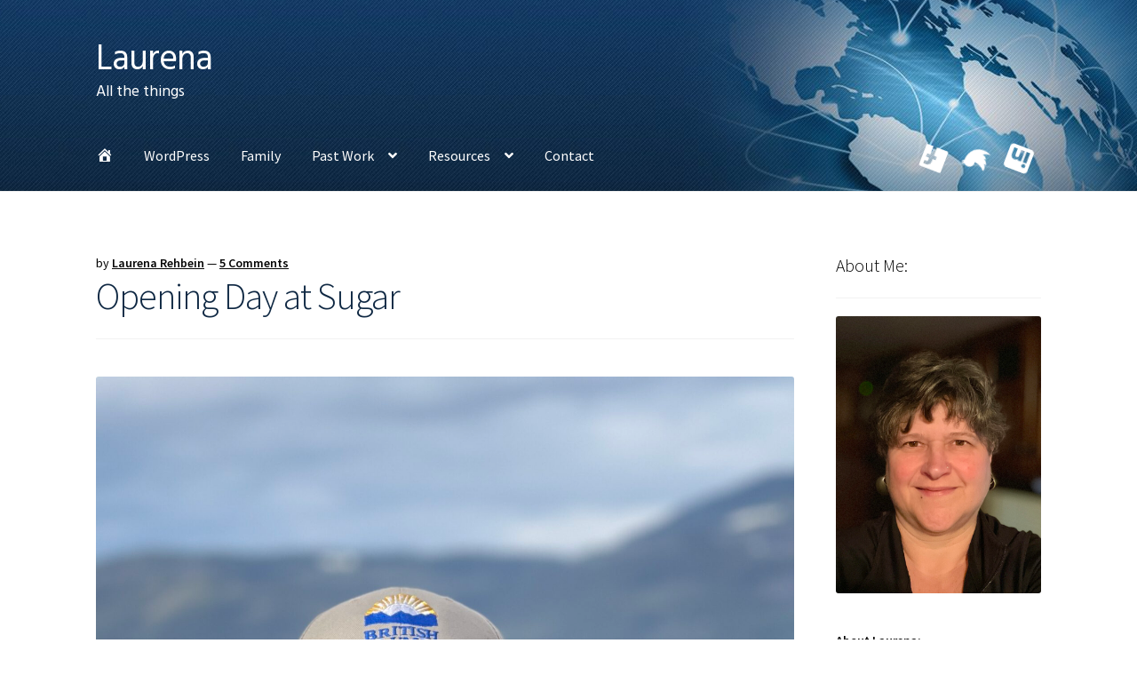

--- FILE ---
content_type: text/html; charset=UTF-8
request_url: https://laurena.blog/opening-day-at-sugar/
body_size: 17955
content:
<!doctype html>
<html lang="en-CA">
<head>
<meta charset="UTF-8">
<meta name="viewport" content="width=device-width, initial-scale=1">
<link rel="profile" href="http://gmpg.org/xfn/11">
<link rel="pingback" href="https://laurena.blog/xmlrpc.php">

<title>Opening Day at Sugar &#8211; Laurena</title>
<meta name='robots' content='max-image-preview:large' />
<link rel='dns-prefetch' href='//fonts.googleapis.com' />
<link rel="alternate" type="application/rss+xml" title="Laurena &raquo; Feed" href="https://laurena.blog/feed/" />
<link rel="alternate" type="application/rss+xml" title="Laurena &raquo; Comments Feed" href="https://laurena.blog/comments/feed/" />
<link rel="alternate" type="application/rss+xml" title="Laurena &raquo; Opening Day at Sugar Comments Feed" href="https://laurena.blog/opening-day-at-sugar/feed/" />
<link rel="alternate" title="oEmbed (JSON)" type="application/json+oembed" href="https://laurena.blog/wp-json/oembed/1.0/embed?url=https%3A%2F%2Flaurena.blog%2Fopening-day-at-sugar%2F" />
<link rel="alternate" title="oEmbed (XML)" type="text/xml+oembed" href="https://laurena.blog/wp-json/oembed/1.0/embed?url=https%3A%2F%2Flaurena.blog%2Fopening-day-at-sugar%2F&#038;format=xml" />
<style id='wp-img-auto-sizes-contain-inline-css'>
img:is([sizes=auto i],[sizes^="auto," i]){contain-intrinsic-size:3000px 1500px}
/*# sourceURL=wp-img-auto-sizes-contain-inline-css */
</style>

<link rel='stylesheet' id='colorboxstyle-css' href='https://laurena.blog/wp-content/plugins/link-library/colorbox/colorbox.css?ver=6.9' media='all' />
<link rel='stylesheet' id='dashicons-css' href='https://laurena.blog/wp-includes/css/dashicons.min.css?ver=6.9' media='all' />
<link rel='stylesheet' id='menu-icon-font-awesome-css' href='https://laurena.blog/wp-content/plugins/menu-icons/css/fontawesome/css/all.min.css?ver=5.15.4' media='all' />
<link rel='stylesheet' id='foundation-icons-css' href='https://laurena.blog/wp-content/plugins/menu-icons/vendor/codeinwp/icon-picker/css/types/foundation-icons.min.css?ver=3.0' media='all' />
<link rel='stylesheet' id='genericons-css' href='https://laurena.blog/wp-content/plugins/menu-icons/vendor/codeinwp/icon-picker/css/types/genericons.min.css?ver=3.4' media='all' />
<link rel='stylesheet' id='menu-icons-extra-css' href='https://laurena.blog/wp-content/plugins/menu-icons/css/extra.min.css?ver=0.13.20' media='all' />
<style id='wp-emoji-styles-inline-css'>

	img.wp-smiley, img.emoji {
		display: inline !important;
		border: none !important;
		box-shadow: none !important;
		height: 1em !important;
		width: 1em !important;
		margin: 0 0.07em !important;
		vertical-align: -0.1em !important;
		background: none !important;
		padding: 0 !important;
	}
/*# sourceURL=wp-emoji-styles-inline-css */
</style>
<link rel='stylesheet' id='wp-block-library-css' href='https://laurena.blog/wp-includes/css/dist/block-library/style.min.css?ver=6.9' media='all' />
<style id='wp-block-paragraph-inline-css'>
.is-small-text{font-size:.875em}.is-regular-text{font-size:1em}.is-large-text{font-size:2.25em}.is-larger-text{font-size:3em}.has-drop-cap:not(:focus):first-letter{float:left;font-size:8.4em;font-style:normal;font-weight:100;line-height:.68;margin:.05em .1em 0 0;text-transform:uppercase}body.rtl .has-drop-cap:not(:focus):first-letter{float:none;margin-left:.1em}p.has-drop-cap.has-background{overflow:hidden}:root :where(p.has-background){padding:1.25em 2.375em}:where(p.has-text-color:not(.has-link-color)) a{color:inherit}p.has-text-align-left[style*="writing-mode:vertical-lr"],p.has-text-align-right[style*="writing-mode:vertical-rl"]{rotate:180deg}
/*# sourceURL=https://laurena.blog/wp-includes/blocks/paragraph/style.min.css */
</style>
<style id='global-styles-inline-css'>
:root{--wp--preset--aspect-ratio--square: 1;--wp--preset--aspect-ratio--4-3: 4/3;--wp--preset--aspect-ratio--3-4: 3/4;--wp--preset--aspect-ratio--3-2: 3/2;--wp--preset--aspect-ratio--2-3: 2/3;--wp--preset--aspect-ratio--16-9: 16/9;--wp--preset--aspect-ratio--9-16: 9/16;--wp--preset--color--black: #000000;--wp--preset--color--cyan-bluish-gray: #abb8c3;--wp--preset--color--white: #ffffff;--wp--preset--color--pale-pink: #f78da7;--wp--preset--color--vivid-red: #cf2e2e;--wp--preset--color--luminous-vivid-orange: #ff6900;--wp--preset--color--luminous-vivid-amber: #fcb900;--wp--preset--color--light-green-cyan: #7bdcb5;--wp--preset--color--vivid-green-cyan: #00d084;--wp--preset--color--pale-cyan-blue: #8ed1fc;--wp--preset--color--vivid-cyan-blue: #0693e3;--wp--preset--color--vivid-purple: #9b51e0;--wp--preset--gradient--vivid-cyan-blue-to-vivid-purple: linear-gradient(135deg,rgb(6,147,227) 0%,rgb(155,81,224) 100%);--wp--preset--gradient--light-green-cyan-to-vivid-green-cyan: linear-gradient(135deg,rgb(122,220,180) 0%,rgb(0,208,130) 100%);--wp--preset--gradient--luminous-vivid-amber-to-luminous-vivid-orange: linear-gradient(135deg,rgb(252,185,0) 0%,rgb(255,105,0) 100%);--wp--preset--gradient--luminous-vivid-orange-to-vivid-red: linear-gradient(135deg,rgb(255,105,0) 0%,rgb(207,46,46) 100%);--wp--preset--gradient--very-light-gray-to-cyan-bluish-gray: linear-gradient(135deg,rgb(238,238,238) 0%,rgb(169,184,195) 100%);--wp--preset--gradient--cool-to-warm-spectrum: linear-gradient(135deg,rgb(74,234,220) 0%,rgb(151,120,209) 20%,rgb(207,42,186) 40%,rgb(238,44,130) 60%,rgb(251,105,98) 80%,rgb(254,248,76) 100%);--wp--preset--gradient--blush-light-purple: linear-gradient(135deg,rgb(255,206,236) 0%,rgb(152,150,240) 100%);--wp--preset--gradient--blush-bordeaux: linear-gradient(135deg,rgb(254,205,165) 0%,rgb(254,45,45) 50%,rgb(107,0,62) 100%);--wp--preset--gradient--luminous-dusk: linear-gradient(135deg,rgb(255,203,112) 0%,rgb(199,81,192) 50%,rgb(65,88,208) 100%);--wp--preset--gradient--pale-ocean: linear-gradient(135deg,rgb(255,245,203) 0%,rgb(182,227,212) 50%,rgb(51,167,181) 100%);--wp--preset--gradient--electric-grass: linear-gradient(135deg,rgb(202,248,128) 0%,rgb(113,206,126) 100%);--wp--preset--gradient--midnight: linear-gradient(135deg,rgb(2,3,129) 0%,rgb(40,116,252) 100%);--wp--preset--font-size--small: 14px;--wp--preset--font-size--medium: 23px;--wp--preset--font-size--large: 26px;--wp--preset--font-size--x-large: 42px;--wp--preset--font-size--normal: 16px;--wp--preset--font-size--huge: 37px;--wp--preset--spacing--20: 0.44rem;--wp--preset--spacing--30: 0.67rem;--wp--preset--spacing--40: 1rem;--wp--preset--spacing--50: 1.5rem;--wp--preset--spacing--60: 2.25rem;--wp--preset--spacing--70: 3.38rem;--wp--preset--spacing--80: 5.06rem;--wp--preset--shadow--natural: 6px 6px 9px rgba(0, 0, 0, 0.2);--wp--preset--shadow--deep: 12px 12px 50px rgba(0, 0, 0, 0.4);--wp--preset--shadow--sharp: 6px 6px 0px rgba(0, 0, 0, 0.2);--wp--preset--shadow--outlined: 6px 6px 0px -3px rgb(255, 255, 255), 6px 6px rgb(0, 0, 0);--wp--preset--shadow--crisp: 6px 6px 0px rgb(0, 0, 0);}:root :where(.is-layout-flow) > :first-child{margin-block-start: 0;}:root :where(.is-layout-flow) > :last-child{margin-block-end: 0;}:root :where(.is-layout-flow) > *{margin-block-start: 24px;margin-block-end: 0;}:root :where(.is-layout-constrained) > :first-child{margin-block-start: 0;}:root :where(.is-layout-constrained) > :last-child{margin-block-end: 0;}:root :where(.is-layout-constrained) > *{margin-block-start: 24px;margin-block-end: 0;}:root :where(.is-layout-flex){gap: 24px;}:root :where(.is-layout-grid){gap: 24px;}body .is-layout-flex{display: flex;}.is-layout-flex{flex-wrap: wrap;align-items: center;}.is-layout-flex > :is(*, div){margin: 0;}body .is-layout-grid{display: grid;}.is-layout-grid > :is(*, div){margin: 0;}.has-black-color{color: var(--wp--preset--color--black) !important;}.has-cyan-bluish-gray-color{color: var(--wp--preset--color--cyan-bluish-gray) !important;}.has-white-color{color: var(--wp--preset--color--white) !important;}.has-pale-pink-color{color: var(--wp--preset--color--pale-pink) !important;}.has-vivid-red-color{color: var(--wp--preset--color--vivid-red) !important;}.has-luminous-vivid-orange-color{color: var(--wp--preset--color--luminous-vivid-orange) !important;}.has-luminous-vivid-amber-color{color: var(--wp--preset--color--luminous-vivid-amber) !important;}.has-light-green-cyan-color{color: var(--wp--preset--color--light-green-cyan) !important;}.has-vivid-green-cyan-color{color: var(--wp--preset--color--vivid-green-cyan) !important;}.has-pale-cyan-blue-color{color: var(--wp--preset--color--pale-cyan-blue) !important;}.has-vivid-cyan-blue-color{color: var(--wp--preset--color--vivid-cyan-blue) !important;}.has-vivid-purple-color{color: var(--wp--preset--color--vivid-purple) !important;}.has-black-background-color{background-color: var(--wp--preset--color--black) !important;}.has-cyan-bluish-gray-background-color{background-color: var(--wp--preset--color--cyan-bluish-gray) !important;}.has-white-background-color{background-color: var(--wp--preset--color--white) !important;}.has-pale-pink-background-color{background-color: var(--wp--preset--color--pale-pink) !important;}.has-vivid-red-background-color{background-color: var(--wp--preset--color--vivid-red) !important;}.has-luminous-vivid-orange-background-color{background-color: var(--wp--preset--color--luminous-vivid-orange) !important;}.has-luminous-vivid-amber-background-color{background-color: var(--wp--preset--color--luminous-vivid-amber) !important;}.has-light-green-cyan-background-color{background-color: var(--wp--preset--color--light-green-cyan) !important;}.has-vivid-green-cyan-background-color{background-color: var(--wp--preset--color--vivid-green-cyan) !important;}.has-pale-cyan-blue-background-color{background-color: var(--wp--preset--color--pale-cyan-blue) !important;}.has-vivid-cyan-blue-background-color{background-color: var(--wp--preset--color--vivid-cyan-blue) !important;}.has-vivid-purple-background-color{background-color: var(--wp--preset--color--vivid-purple) !important;}.has-black-border-color{border-color: var(--wp--preset--color--black) !important;}.has-cyan-bluish-gray-border-color{border-color: var(--wp--preset--color--cyan-bluish-gray) !important;}.has-white-border-color{border-color: var(--wp--preset--color--white) !important;}.has-pale-pink-border-color{border-color: var(--wp--preset--color--pale-pink) !important;}.has-vivid-red-border-color{border-color: var(--wp--preset--color--vivid-red) !important;}.has-luminous-vivid-orange-border-color{border-color: var(--wp--preset--color--luminous-vivid-orange) !important;}.has-luminous-vivid-amber-border-color{border-color: var(--wp--preset--color--luminous-vivid-amber) !important;}.has-light-green-cyan-border-color{border-color: var(--wp--preset--color--light-green-cyan) !important;}.has-vivid-green-cyan-border-color{border-color: var(--wp--preset--color--vivid-green-cyan) !important;}.has-pale-cyan-blue-border-color{border-color: var(--wp--preset--color--pale-cyan-blue) !important;}.has-vivid-cyan-blue-border-color{border-color: var(--wp--preset--color--vivid-cyan-blue) !important;}.has-vivid-purple-border-color{border-color: var(--wp--preset--color--vivid-purple) !important;}.has-vivid-cyan-blue-to-vivid-purple-gradient-background{background: var(--wp--preset--gradient--vivid-cyan-blue-to-vivid-purple) !important;}.has-light-green-cyan-to-vivid-green-cyan-gradient-background{background: var(--wp--preset--gradient--light-green-cyan-to-vivid-green-cyan) !important;}.has-luminous-vivid-amber-to-luminous-vivid-orange-gradient-background{background: var(--wp--preset--gradient--luminous-vivid-amber-to-luminous-vivid-orange) !important;}.has-luminous-vivid-orange-to-vivid-red-gradient-background{background: var(--wp--preset--gradient--luminous-vivid-orange-to-vivid-red) !important;}.has-very-light-gray-to-cyan-bluish-gray-gradient-background{background: var(--wp--preset--gradient--very-light-gray-to-cyan-bluish-gray) !important;}.has-cool-to-warm-spectrum-gradient-background{background: var(--wp--preset--gradient--cool-to-warm-spectrum) !important;}.has-blush-light-purple-gradient-background{background: var(--wp--preset--gradient--blush-light-purple) !important;}.has-blush-bordeaux-gradient-background{background: var(--wp--preset--gradient--blush-bordeaux) !important;}.has-luminous-dusk-gradient-background{background: var(--wp--preset--gradient--luminous-dusk) !important;}.has-pale-ocean-gradient-background{background: var(--wp--preset--gradient--pale-ocean) !important;}.has-electric-grass-gradient-background{background: var(--wp--preset--gradient--electric-grass) !important;}.has-midnight-gradient-background{background: var(--wp--preset--gradient--midnight) !important;}.has-small-font-size{font-size: var(--wp--preset--font-size--small) !important;}.has-medium-font-size{font-size: var(--wp--preset--font-size--medium) !important;}.has-large-font-size{font-size: var(--wp--preset--font-size--large) !important;}.has-x-large-font-size{font-size: var(--wp--preset--font-size--x-large) !important;}
/*# sourceURL=global-styles-inline-css */
</style>

<style id='classic-theme-styles-inline-css'>
/*! This file is auto-generated */
.wp-block-button__link{color:#fff;background-color:#32373c;border-radius:9999px;box-shadow:none;text-decoration:none;padding:calc(.667em + 2px) calc(1.333em + 2px);font-size:1.125em}.wp-block-file__button{background:#32373c;color:#fff;text-decoration:none}
/*# sourceURL=/wp-includes/css/classic-themes.min.css */
</style>
<link rel='stylesheet' id='storefront-gutenberg-blocks-css' href='https://laurena.blog/wp-content/themes/storefront/assets/css/base/gutenberg-blocks.css?ver=4.6.2' media='all' />
<style id='storefront-gutenberg-blocks-inline-css'>

				.wp-block-button__link:not(.has-text-color) {
					color: #ffffff;
				}

				.wp-block-button__link:not(.has-text-color):hover,
				.wp-block-button__link:not(.has-text-color):focus,
				.wp-block-button__link:not(.has-text-color):active {
					color: #ffffff;
				}

				.wp-block-button__link:not(.has-background) {
					background-color: #123b64;
				}

				.wp-block-button__link:not(.has-background):hover,
				.wp-block-button__link:not(.has-background):focus,
				.wp-block-button__link:not(.has-background):active {
					border-color: #00224b;
					background-color: #00224b;
				}

				.wc-block-grid__products .wc-block-grid__product .wp-block-button__link {
					background-color: #123b64;
					border-color: #123b64;
					color: #ffffff;
				}

				.wp-block-quote footer,
				.wp-block-quote cite,
				.wp-block-quote__citation {
					color: #000000;
				}

				.wp-block-pullquote cite,
				.wp-block-pullquote footer,
				.wp-block-pullquote__citation {
					color: #000000;
				}

				.wp-block-image figcaption {
					color: #000000;
				}

				.wp-block-separator.is-style-dots::before {
					color: #0f2843;
				}

				.wp-block-file a.wp-block-file__button {
					color: #ffffff;
					background-color: #123b64;
					border-color: #123b64;
				}

				.wp-block-file a.wp-block-file__button:hover,
				.wp-block-file a.wp-block-file__button:focus,
				.wp-block-file a.wp-block-file__button:active {
					color: #ffffff;
					background-color: #00224b;
				}

				.wp-block-code,
				.wp-block-preformatted pre {
					color: #000000;
				}

				.wp-block-table:not( .has-background ):not( .is-style-stripes ) tbody tr:nth-child(2n) td {
					background-color: #fdfdfd;
				}

				.wp-block-cover .wp-block-cover__inner-container h1:not(.has-text-color),
				.wp-block-cover .wp-block-cover__inner-container h2:not(.has-text-color),
				.wp-block-cover .wp-block-cover__inner-container h3:not(.has-text-color),
				.wp-block-cover .wp-block-cover__inner-container h4:not(.has-text-color),
				.wp-block-cover .wp-block-cover__inner-container h5:not(.has-text-color),
				.wp-block-cover .wp-block-cover__inner-container h6:not(.has-text-color) {
					color: #000000;
				}

				div.wc-block-components-price-slider__range-input-progress,
				.rtl .wc-block-components-price-slider__range-input-progress {
					--range-color: #dd3333;
				}

				/* Target only IE11 */
				@media all and (-ms-high-contrast: none), (-ms-high-contrast: active) {
					.wc-block-components-price-slider__range-input-progress {
						background: #dd3333;
					}
				}

				.wc-block-components-button:not(.is-link) {
					background-color: #123b64;
					color: #ffffff;
				}

				.wc-block-components-button:not(.is-link):hover,
				.wc-block-components-button:not(.is-link):focus,
				.wc-block-components-button:not(.is-link):active {
					background-color: #00224b;
					color: #ffffff;
				}

				.wc-block-components-button:not(.is-link):disabled {
					background-color: #123b64;
					color: #ffffff;
				}

				.wc-block-cart__submit-container {
					background-color: #ffffff;
				}

				.wc-block-cart__submit-container::before {
					color: rgba(220,220,220,0.5);
				}

				.wc-block-components-order-summary-item__quantity {
					background-color: #ffffff;
					border-color: #000000;
					box-shadow: 0 0 0 2px #ffffff;
					color: #000000;
				}
			
/*# sourceURL=storefront-gutenberg-blocks-inline-css */
</style>
<link rel='stylesheet' id='thumbs_rating_styles-css' href='https://laurena.blog/wp-content/plugins/link-library/upvote-downvote/css/style.css?ver=1.0.0' media='all' />
<link rel='stylesheet' id='content-cards-css' href='https://laurena.blog/wp-content/plugins/content-cards/skins/default/content-cards.css?ver=6.9' media='all' />
<link rel='stylesheet' id='storefront-style-css' href='https://laurena.blog/wp-content/themes/storefront/style.css?ver=4.6.2' media='all' />
<style id='storefront-style-inline-css'>

			.main-navigation ul li a,
			.site-title a,
			ul.menu li a,
			.site-branding h1 a,
			button.menu-toggle,
			button.menu-toggle:hover,
			.handheld-navigation .dropdown-toggle {
				color: #ffffff;
			}

			button.menu-toggle,
			button.menu-toggle:hover {
				border-color: #ffffff;
			}

			.main-navigation ul li a:hover,
			.main-navigation ul li:hover > a,
			.site-title a:hover,
			.site-header ul.menu li.current-menu-item > a {
				color: #ffffff;
			}

			table:not( .has-background ) th {
				background-color: #f8f8f8;
			}

			table:not( .has-background ) tbody td {
				background-color: #fdfdfd;
			}

			table:not( .has-background ) tbody tr:nth-child(2n) td,
			fieldset,
			fieldset legend {
				background-color: #fbfbfb;
			}

			.site-header,
			.secondary-navigation ul ul,
			.main-navigation ul.menu > li.menu-item-has-children:after,
			.secondary-navigation ul.menu ul,
			.storefront-handheld-footer-bar,
			.storefront-handheld-footer-bar ul li > a,
			.storefront-handheld-footer-bar ul li.search .site-search,
			button.menu-toggle,
			button.menu-toggle:hover {
				background-color: #ffffff;
			}

			p.site-description,
			.site-header,
			.storefront-handheld-footer-bar {
				color: #ffffff;
			}

			button.menu-toggle:after,
			button.menu-toggle:before,
			button.menu-toggle span:before {
				background-color: #ffffff;
			}

			h1, h2, h3, h4, h5, h6, .wc-block-grid__product-title {
				color: #0f2843;
			}

			.widget h1 {
				border-bottom-color: #0f2843;
			}

			body,
			.secondary-navigation a {
				color: #000000;
			}

			.widget-area .widget a,
			.hentry .entry-header .posted-on a,
			.hentry .entry-header .post-author a,
			.hentry .entry-header .post-comments a,
			.hentry .entry-header .byline a {
				color: #050505;
			}

			a {
				color: #dd3333;
			}

			a:focus,
			button:focus,
			.button.alt:focus,
			input:focus,
			textarea:focus,
			input[type="button"]:focus,
			input[type="reset"]:focus,
			input[type="submit"]:focus,
			input[type="email"]:focus,
			input[type="tel"]:focus,
			input[type="url"]:focus,
			input[type="password"]:focus,
			input[type="search"]:focus {
				outline-color: #dd3333;
			}

			button, input[type="button"], input[type="reset"], input[type="submit"], .button, .widget a.button {
				background-color: #123b64;
				border-color: #123b64;
				color: #ffffff;
			}

			button:hover, input[type="button"]:hover, input[type="reset"]:hover, input[type="submit"]:hover, .button:hover, .widget a.button:hover {
				background-color: #00224b;
				border-color: #00224b;
				color: #ffffff;
			}

			button.alt, input[type="button"].alt, input[type="reset"].alt, input[type="submit"].alt, .button.alt, .widget-area .widget a.button.alt {
				background-color: #123b64;
				border-color: #123b64;
				color: #ffffff;
			}

			button.alt:hover, input[type="button"].alt:hover, input[type="reset"].alt:hover, input[type="submit"].alt:hover, .button.alt:hover, .widget-area .widget a.button.alt:hover {
				background-color: #00224b;
				border-color: #00224b;
				color: #ffffff;
			}

			.pagination .page-numbers li .page-numbers.current {
				background-color: #e6e6e6;
				color: #000000;
			}

			#comments .comment-list .comment-content .comment-text {
				background-color: #f8f8f8;
			}

			.site-footer {
				background-color: #123b64;
				color: #ffffff;
			}

			.site-footer a:not(.button):not(.components-button) {
				color: #dd3333;
			}

			.site-footer .storefront-handheld-footer-bar a:not(.button):not(.components-button) {
				color: #ffffff;
			}

			.site-footer h1, .site-footer h2, .site-footer h3, .site-footer h4, .site-footer h5, .site-footer h6, .site-footer .widget .widget-title, .site-footer .widget .widgettitle {
				color: #ffffff;
			}

			.page-template-template-homepage.has-post-thumbnail .type-page.has-post-thumbnail .entry-title {
				color: #000000;
			}

			.page-template-template-homepage.has-post-thumbnail .type-page.has-post-thumbnail .entry-content {
				color: #000000;
			}

			@media screen and ( min-width: 768px ) {
				.secondary-navigation ul.menu a:hover {
					color: #ffffff;
				}

				.secondary-navigation ul.menu a {
					color: #ffffff;
				}

				.main-navigation ul.menu ul.sub-menu,
				.main-navigation ul.nav-menu ul.children {
					background-color: #f0f0f0;
				}

				.site-header {
					border-bottom-color: #f0f0f0;
				}
			}

				.sp-fixed-width .site {
					background-color:#ffffff;
				}
			
/*# sourceURL=storefront-style-inline-css */
</style>
<link rel='stylesheet' id='storefront-icons-css' href='https://laurena.blog/wp-content/themes/storefront/assets/css/base/icons.css?ver=4.6.2' media='all' />
<link rel='stylesheet' id='storefront-fonts-css' href='https://fonts.googleapis.com/css?family=Source+Sans+Pro%3A400%2C300%2C300italic%2C400italic%2C600%2C700%2C900&#038;subset=latin%2Clatin-ext&#038;ver=4.6.2' media='all' />
<link rel='stylesheet' id='storefront-jetpack-widgets-css' href='https://laurena.blog/wp-content/themes/storefront/assets/css/jetpack/widgets.css?ver=4.6.2' media='all' />
<link rel='stylesheet' id='sp-google-fonts-css' href='//fonts.googleapis.com/css?family=Hind+Siliguri:regular' media='all' />
<link rel='stylesheet' id='sbc-styles-css' href='https://laurena.blog/wp-content/plugins/storefront-blog-customiser/assets/css/style.css?ver=6.9' media='all' />
<link rel='stylesheet' id='sp-header-frontend-css' href='https://laurena.blog/wp-content/plugins/storefront-powerpack/includes/customizer/header/assets/css/sp-header-frontend.css?ver=1.5.0' media='all' />
<script src="https://laurena.blog/wp-includes/js/jquery/jquery.min.js?ver=3.7.1" id="jquery-core-js"></script>
<script src="https://laurena.blog/wp-includes/js/jquery/jquery-migrate.min.js?ver=3.4.1" id="jquery-migrate-js"></script>
<script src="https://laurena.blog/wp-content/plugins/link-library/colorbox/jquery.colorbox-min.js?ver=1.3.9" id="colorbox-js"></script>
<script id="thumbs_rating_scripts-js-extra">
var thumbs_rating_ajax = {"ajax_url":"https://laurena.blog/wp-admin/admin-ajax.php","nonce":"e074b1b6f2"};
//# sourceURL=thumbs_rating_scripts-js-extra
</script>
<script src="https://laurena.blog/wp-content/plugins/link-library/upvote-downvote/js/general.js?ver=4.0.1" id="thumbs_rating_scripts-js"></script>
<link rel="https://api.w.org/" href="https://laurena.blog/wp-json/" /><link rel="alternate" title="JSON" type="application/json" href="https://laurena.blog/wp-json/wp/v2/posts/25339" /><link rel="EditURI" type="application/rsd+xml" title="RSD" href="https://laurena.blog/xmlrpc.php?rsd" />
<meta name="generator" content="WordPress 6.9" />
<link rel="canonical" href="https://laurena.blog/opening-day-at-sugar/" />
<link rel='shortlink' href='https://laurena.blog/?p=25339' />

<!-- Jetpack Open Graph Tags -->
<meta property="og:type" content="article" />
<meta property="og:title" content="Opening Day at Sugar" />
<meta property="og:url" content="https://laurena.blog/opening-day-at-sugar/" />
<meta property="og:description" content="Season two, first day at Sugar Lake 2 Mile." />
<meta property="article:published_time" content="2022-05-02T02:23:43+00:00" />
<meta property="article:modified_time" content="2022-05-03T01:52:13+00:00" />
<meta property="og:site_name" content="Laurena" />
<meta property="og:image" content="https://laurena.blog/wp-content/uploads/2022/05/img_4022.jpg" />
<meta property="og:image:width" content="1905" />
<meta property="og:image:height" content="2492" />
<meta property="og:image:alt" content="" />
<meta name="twitter:text:title" content="Opening Day at Sugar" />
<meta name="twitter:image" content="https://laurena.blog/wp-content/uploads/2022/05/img_4022.jpg?w=640" />
<meta name="twitter:card" content="summary_large_image" />

<!-- End Jetpack Open Graph Tags -->
		<style id="wp-custom-css">
			.site-header-cart .widget_shopping_cart, .main-navigation ul.menu ul.sub-menu, .main-navigation ul.nav-menu ul.children {
    background-color: #0F2843;
}

button.menu-toggle, button.menu-toggle:hover {
    background-color: #123B64;
}

.site-branding .site-title a {
   font-weight: 100;
} 

.sticky .entry-title::before {
	display:none;
}

body:not(.woocommerce-page) .demo_store {
    display:none !important;
}

.storefront-breadcrumb {
    margin: 0 0 1em;
}

.page-title {
	margin: 0 0 1em;
}

.menu-right {
	float:right;
} 

/* .menu-right .menu-item i._mi {
    font-size: 3em;
} */

@media (min-width: 768px) {
.woocommerce-active .site-header .main-navigation {
    width: 100%;
	}
.menu-right a {
    padding: 1.618em .5em !important;
}
}

.posted-on {display:none;}		</style>
		<style type="text/css" media="screen" id="storefront-powerpack-designer-css">#page .site-branding{font-size:20px;font-family:Hind Siliguri;letter-spacing:0px;line-height:25px;font-style:normal;text-decoration:none;margin-top:0px;margin-bottom:22px;margin-left:0px;margin-right:0px;padding-top:0px;padding-bottom:0px;padding-left:0px;padding-right:0px;color:#ffffff;border-width:1px;border-radius:0px;border-style:none;border-color:#ffffff;}#page .site-search{font-size:14px;letter-spacing:0px;line-height:22px;font-style:normal;text-decoration:none;margin-top:0px;margin-bottom:19px;margin-left:0px;margin-right:0px;padding-top:0px;padding-bottom:0px;padding-left:0px;padding-right:0px;color:#ffffff;border-width:1px;border-radius:6px;border-style:solid;border-color:#ffffff;}#page .site-header-cart{display: none;font-size:16px;letter-spacing:0px;line-height:25px;font-style:normal;text-decoration:none;margin-top:0px;margin-bottom:0px;margin-left:0px;margin-right:0px;padding-top:0px;padding-bottom:0px;padding-left:0px;padding-right:0px;color:#ffffff;border-width:1px;border-radius:0px;border-style:none;border-color:#ffffff;}</style></head>

<body class="wp-singular post-template-default single single-post postid-25339 single-format-standard wp-embed-responsive wp-theme-storefront metaslider-plugin no-wc-breadcrumb storefront-align-wide right-sidebar sp-designer sbc-default-2-4 storefront-blog-excerpt-active">



<div id="page" class="hfeed site">
	
	<header id="masthead" class="site-header" role="banner" style="background-image: url(https://laurena.blog/wp-content/uploads/2018/03/cropped-headerimage.jpg); ">

		<div class="col-full">		<a class="skip-link screen-reader-text" href="#site-navigation">Skip to navigation</a>
		<a class="skip-link screen-reader-text" href="#content">Skip to content</a>
				<div class="site-branding">
			<div class="beta site-title"><a href="https://laurena.blog/" rel="home">Laurena</a></div><p class="site-description">All the things</p>		</div>
		</div><div class="storefront-primary-navigation"><div class="col-full">		<nav id="site-navigation" class="main-navigation" role="navigation" aria-label="Primary Navigation">
		<button id="site-navigation-menu-toggle" class="menu-toggle" aria-controls="site-navigation" aria-expanded="false"><span>Menu</span></button>
			<div class="primary-navigation"><ul id="menu-main" class="menu"><li id="menu-item-24771" class="menu-item menu-item-type-custom menu-item-object-custom menu-item-home menu-item-24771"><a href="http://laurena.blog"><i class="_mi dashicons dashicons-admin-home" aria-hidden="true"></i><span class="visuallyhidden">Home</span></a></li>
<li id="menu-item-24656" class="menu-item menu-item-type-taxonomy menu-item-object-category menu-item-24656"><a href="https://laurena.blog/category/wordpress/">WordPress</a></li>
<li id="menu-item-2136" class="menu-item menu-item-type-taxonomy menu-item-object-category menu-item-2136"><a href="https://laurena.blog/category/family/">Family</a></li>
<li id="menu-item-2118" class="menu-item menu-item-type-custom menu-item-object-custom menu-item-has-children menu-item-2118"><a href="#">Past Work</a>
<ul class="sub-menu">
	<li id="menu-item-8221" class="menu-item menu-item-type-post_type menu-item-object-page menu-item-8221"><a href="https://laurena.blog/laurena-rehbein-weninger/">My Resume</a></li>
	<li id="menu-item-8414" class="menu-item menu-item-type-post_type menu-item-object-page menu-item-8414"><a href="https://laurena.blog/professional-travel-events/">Professional Travel &#038; Events</a></li>
	<li id="menu-item-2116" class="menu-item menu-item-type-post_type menu-item-object-page menu-item-2116"><a href="https://laurena.blog/graphic-design/">Graphic Design</a></li>
	<li id="menu-item-2117" class="menu-item menu-item-type-post_type menu-item-object-page menu-item-2117"><a href="https://laurena.blog/websites-2/">Websites</a></li>
	<li id="menu-item-2124" class="menu-item menu-item-type-post_type menu-item-object-page menu-item-2124"><a href="https://laurena.blog/photography/">Photography</a></li>
</ul>
</li>
<li id="menu-item-2119" class="menu-item menu-item-type-custom menu-item-object-custom menu-item-has-children menu-item-2119"><a href="#">Resources</a>
<ul class="sub-menu">
	<li id="menu-item-9015" class="menu-item menu-item-type-taxonomy menu-item-object-category menu-item-9015"><a href="https://laurena.blog/category/tool-tips/">Tool Tips</a></li>
	<li id="menu-item-2120" class="menu-item menu-item-type-post_type menu-item-object-page menu-item-2120"><a href="https://laurena.blog/favourite-links/">Favourite Links</a></li>
	<li id="menu-item-2122" class="menu-item menu-item-type-post_type menu-item-object-page menu-item-2122"><a href="https://laurena.blog/website-cost-calculator/">Website Cost Calculator</a></li>
</ul>
</li>
<li id="menu-item-2123" class="menu-item menu-item-type-post_type menu-item-object-page menu-item-2123"><a href="https://laurena.blog/contact-us/">Contact</a></li>
<li id="menu-item-24801" class="menu-right fa-spin menu-item menu-item-type-custom menu-item-object-custom menu-item-24801"><a target="_blank" href="https://www.linkedin.com/in/laurenarehbein/"><i class="_mi genericon genericon-linkedin-alt" aria-hidden="true" style="font-size:2em;"></i><span class="visuallyhidden">Linkdin</span></a></li>
<li id="menu-item-24790" class="menu-right fa-spin menu-item menu-item-type-custom menu-item-object-custom menu-item-24790"><a target="_blank" href="https://twitter.com/LaurenaRehbein"><i class="_mi dashicons dashicons-twitter" aria-hidden="true" style="font-size:2em;"></i><span class="visuallyhidden">Twitter</span></a></li>
<li id="menu-item-24779" class="menu-right fa-spin menu-item menu-item-type-custom menu-item-object-custom menu-item-24779"><a target="_blank" href="https://www.facebook.com/groups/299154880530988/"><i class="_mi dashicons dashicons-facebook" aria-hidden="true" style="font-size:2em;"></i><span class="visuallyhidden">Facebook</span></a></li>
</ul></div><div class="handheld-navigation"><ul id="menu-main-1" class="menu"><li class="menu-item menu-item-type-custom menu-item-object-custom menu-item-home menu-item-24771"><a href="http://laurena.blog"><i class="_mi dashicons dashicons-admin-home" aria-hidden="true"></i><span class="visuallyhidden">Home</span></a></li>
<li class="menu-item menu-item-type-taxonomy menu-item-object-category menu-item-24656"><a href="https://laurena.blog/category/wordpress/">WordPress</a></li>
<li class="menu-item menu-item-type-taxonomy menu-item-object-category menu-item-2136"><a href="https://laurena.blog/category/family/">Family</a></li>
<li class="menu-item menu-item-type-custom menu-item-object-custom menu-item-has-children menu-item-2118"><a href="#">Past Work</a>
<ul class="sub-menu">
	<li class="menu-item menu-item-type-post_type menu-item-object-page menu-item-8221"><a href="https://laurena.blog/laurena-rehbein-weninger/">My Resume</a></li>
	<li class="menu-item menu-item-type-post_type menu-item-object-page menu-item-8414"><a href="https://laurena.blog/professional-travel-events/">Professional Travel &#038; Events</a></li>
	<li class="menu-item menu-item-type-post_type menu-item-object-page menu-item-2116"><a href="https://laurena.blog/graphic-design/">Graphic Design</a></li>
	<li class="menu-item menu-item-type-post_type menu-item-object-page menu-item-2117"><a href="https://laurena.blog/websites-2/">Websites</a></li>
	<li class="menu-item menu-item-type-post_type menu-item-object-page menu-item-2124"><a href="https://laurena.blog/photography/">Photography</a></li>
</ul>
</li>
<li class="menu-item menu-item-type-custom menu-item-object-custom menu-item-has-children menu-item-2119"><a href="#">Resources</a>
<ul class="sub-menu">
	<li class="menu-item menu-item-type-taxonomy menu-item-object-category menu-item-9015"><a href="https://laurena.blog/category/tool-tips/">Tool Tips</a></li>
	<li class="menu-item menu-item-type-post_type menu-item-object-page menu-item-2120"><a href="https://laurena.blog/favourite-links/">Favourite Links</a></li>
	<li class="menu-item menu-item-type-post_type menu-item-object-page menu-item-2122"><a href="https://laurena.blog/website-cost-calculator/">Website Cost Calculator</a></li>
</ul>
</li>
<li class="menu-item menu-item-type-post_type menu-item-object-page menu-item-2123"><a href="https://laurena.blog/contact-us/">Contact</a></li>
<li class="menu-right fa-spin menu-item menu-item-type-custom menu-item-object-custom menu-item-24801"><a target="_blank" href="https://www.linkedin.com/in/laurenarehbein/"><i class="_mi genericon genericon-linkedin-alt" aria-hidden="true" style="font-size:2em;"></i><span class="visuallyhidden">Linkdin</span></a></li>
<li class="menu-right fa-spin menu-item menu-item-type-custom menu-item-object-custom menu-item-24790"><a target="_blank" href="https://twitter.com/LaurenaRehbein"><i class="_mi dashicons dashicons-twitter" aria-hidden="true" style="font-size:2em;"></i><span class="visuallyhidden">Twitter</span></a></li>
<li class="menu-right fa-spin menu-item menu-item-type-custom menu-item-object-custom menu-item-24779"><a target="_blank" href="https://www.facebook.com/groups/299154880530988/"><i class="_mi dashicons dashicons-facebook" aria-hidden="true" style="font-size:2em;"></i><span class="visuallyhidden">Facebook</span></a></li>
</ul></div>		</nav><!-- #site-navigation -->
		</div></div>
	</header><!-- #masthead -->

	
	<div id="content" class="site-content" tabindex="-1">
		<div class="col-full">

		
	<div id="primary" class="content-area">
		<main id="main" class="site-main" role="main">

		
<article id="post-25339" class="post-25339 post type-post status-publish format-standard has-post-thumbnail hentry category-blog">

			<header class="entry-header">
		
			<span class="posted-on">Posted on <a href="https://laurena.blog/opening-day-at-sugar/" rel="bookmark"><time class="entry-date published" datetime="2022-05-01T16:23:43-10:00">May 1, 2022</time><time class="updated" datetime="2022-05-02T15:52:13-10:00">May 2, 2022</time></a></span> <span class="post-author">by <a href="https://laurena.blog/author/laurena/" rel="author">Laurena Rehbein</a></span> <span class="post-comments">&mdash; <a href="https://laurena.blog/opening-day-at-sugar/#comments">5 Comments</a></span><h1 class="entry-title">Opening Day at Sugar</h1>		</header><!-- .entry-header -->
				<div class="entry-content">
		<img width="1905" height="2492" src="https://laurena.blog/wp-content/uploads/2022/05/img_4022.jpg" class="attachment- size- wp-post-image" alt="" decoding="async" fetchpriority="high" srcset="https://laurena.blog/wp-content/uploads/2022/05/img_4022.jpg 1905w, https://laurena.blog/wp-content/uploads/2022/05/img_4022-229x300.jpg 229w, https://laurena.blog/wp-content/uploads/2022/05/img_4022-783x1024.jpg 783w, https://laurena.blog/wp-content/uploads/2022/05/img_4022-768x1005.jpg 768w, https://laurena.blog/wp-content/uploads/2022/05/img_4022-1174x1536.jpg 1174w, https://laurena.blog/wp-content/uploads/2022/05/img_4022-1566x2048.jpg 1566w, https://laurena.blog/wp-content/uploads/2022/05/img_4022-416x544.jpg 416w" sizes="(max-width: 1905px) 100vw, 1905px" />
<p>Season two, first day at Sugar Lake 2 Mile.</p>


		</div><!-- .entry-content -->
		
		<aside class="entry-taxonomy">
						<div class="cat-links">
				Category: <a href="https://laurena.blog/category/blog/" rel="category tag">Blog</a>			</div>
			
					</aside>

		<nav id="post-navigation" class="navigation post-navigation" role="navigation" aria-label="Post Navigation"><h2 class="screen-reader-text">Post navigation</h2><div class="nav-links"><div class="nav-previous"><a href="https://laurena.blog/sonic-response/" rel="prev"><span class="screen-reader-text">Previous post: </span>Brian and the sonic response</a></div><div class="nav-next"><a href="https://laurena.blog/check-out-jeffs-blog/" rel="next"><span class="screen-reader-text">Next post: </span>Check out Jeff&#8217;s blog</a></div></div></nav>
<section id="comments" class="comments-area" aria-label="Post Comments">

			<h2 class="comments-title">
			5 thoughts on &ldquo;<span>Opening Day at Sugar</span>&rdquo;		</h2>

		
		<ol class="comment-list">
					<li class="comment even thread-even depth-1 parent" id="comment-7572">
		<div class="comment-body">
		<div class="comment-meta commentmetadata">
			<div class="comment-author vcard">
						<cite class="fn">Lorenda Thompson</cite>			</div>
			
			<a href="https://laurena.blog/opening-day-at-sugar/#comment-7572" class="comment-date">
				<time datetime="2022-05-01T18:34:55-10:00">May 1, 2022</time>			</a>
		</div>
				<div id="div-comment-7572" class="comment-content">
				<div class="comment-text">
		<p>Best of luck for the season. Can’t wait to read about it.</p>
		</div>
		<div class="reply">
		<a rel="nofollow" class="comment-reply-link" href="https://laurena.blog/opening-day-at-sugar/?replytocom=7572#respond" data-commentid="7572" data-postid="25339" data-belowelement="div-comment-7572" data-respondelement="respond" data-replyto="Reply to Lorenda Thompson" aria-label="Reply to Lorenda Thompson">Reply</a>				</div>
		</div>
				</div>
				<ol class="children">
		<li class="comment byuser comment-author-laurena bypostauthor odd alt depth-2" id="comment-7573">
		<div class="comment-body">
		<div class="comment-meta commentmetadata">
			<div class="comment-author vcard">
						<cite class="fn">Laurena Rehbein</cite>			</div>
			
			<a href="https://laurena.blog/opening-day-at-sugar/#comment-7573" class="comment-date">
				<time datetime="2022-05-01T18:44:33-10:00">May 1, 2022</time>			</a>
		</div>
				<div id="div-comment-7573" class="comment-content">
				<div class="comment-text">
		<p>Thank you! We are so happy to be here again. ❤️</p>
		</div>
		<div class="reply">
		<a rel="nofollow" class="comment-reply-link" href="https://laurena.blog/opening-day-at-sugar/?replytocom=7573#respond" data-commentid="7573" data-postid="25339" data-belowelement="div-comment-7573" data-respondelement="respond" data-replyto="Reply to Laurena Rehbein" aria-label="Reply to Laurena Rehbein">Reply</a>				</div>
		</div>
				</div>
				</li><!-- #comment-## -->
</ol><!-- .children -->
</li><!-- #comment-## -->
		<li class="comment even thread-odd thread-alt depth-1 parent" id="comment-7579">
		<div class="comment-body">
		<div class="comment-meta commentmetadata">
			<div class="comment-author vcard">
						<cite class="fn">Derry</cite>			</div>
			
			<a href="https://laurena.blog/opening-day-at-sugar/#comment-7579" class="comment-date">
				<time datetime="2022-05-02T15:36:26-10:00">May 2, 2022</time>			</a>
		</div>
				<div id="div-comment-7579" class="comment-content">
				<div class="comment-text">
		<p>Thanks for the update. We are really hoping to get back to sugar this year.<br />
Is there any booking for the group site at one mile or do we see you upon arrival and ask for availability?</p>
<p>Thanks for responding</p>
<p>Derry and cathy</p>
		</div>
		<div class="reply">
		<a rel="nofollow" class="comment-reply-link" href="https://laurena.blog/opening-day-at-sugar/?replytocom=7579#respond" data-commentid="7579" data-postid="25339" data-belowelement="div-comment-7579" data-respondelement="respond" data-replyto="Reply to Derry" aria-label="Reply to Derry">Reply</a>				</div>
		</div>
				</div>
				<ol class="children">
		<li class="comment byuser comment-author-laurena bypostauthor odd alt depth-2" id="comment-7580">
		<div class="comment-body">
		<div class="comment-meta commentmetadata">
			<div class="comment-author vcard">
						<cite class="fn">Laurena Rehbein</cite>			</div>
			
			<a href="https://laurena.blog/opening-day-at-sugar/#comment-7580" class="comment-date">
				<time datetime="2022-05-02T15:51:13-10:00">May 2, 2022</time>			</a>
		</div>
				<div id="div-comment-7580" class="comment-content">
				<div class="comment-text">
		<p>Hi Derry,</p>
<p>You pass two different sites on the way into Sugar 2 &#8211; the group site (behind a gate) and the single one, roadside. You can&#8217;t book the single one, but you can book the group one. Can you please send me an email at <a href="mailto:laurena@writethisdown.ca">laurena@writethisdown.ca</a> and I&#8217;ll connect you to the process? </p>
<p>Laurena</p>
		</div>
		<div class="reply">
		<a rel="nofollow" class="comment-reply-link" href="https://laurena.blog/opening-day-at-sugar/?replytocom=7580#respond" data-commentid="7580" data-postid="25339" data-belowelement="div-comment-7580" data-respondelement="respond" data-replyto="Reply to Laurena Rehbein" aria-label="Reply to Laurena Rehbein">Reply</a>				</div>
		</div>
				</div>
				</li><!-- #comment-## -->
</ol><!-- .children -->
</li><!-- #comment-## -->
		<li class="comment even thread-even depth-1" id="comment-13615">
		<div class="comment-body">
		<div class="comment-meta commentmetadata">
			<div class="comment-author vcard">
						<cite class="fn"><a href="https://docste.com/" class="url" rel="ugc external nofollow">Download Windows 10</a></cite>			</div>
			
			<a href="https://laurena.blog/opening-day-at-sugar/#comment-13615" class="comment-date">
				<time datetime="2024-04-03T20:28:46-10:00">April 3, 2024</time>			</a>
		</div>
				<div id="div-comment-13615" class="comment-content">
				<div class="comment-text">
		<p>At present, there are still many people who prefer using Windows 10 Pro than upgrading to Windows 11. When an operating system already has everything necessary for one to work with, there is little to no reason for upgrade. As a matter of fact, some users consider Windows 10 Pro as the best version Microsoft has ever made and hence they are reluctant to replace it with the latest version. </p>
<p>Still, just like any other Windows versions ever released by Microsoft, Windows 10 Pro isn’t completely without problems. There have been a lot of issues and some of them have affected many users’s experiences significantly in using the operating system.<br />
Microsoft Edge is the recommended browser in Windows 10 Pro offering a simple yet sleek interface alongside a slew of features that makes browsing the web feels much more convenient than when you use Internet Explorer. It is built based on the engine that powers Google Chrome browser and yet many users believe that Microsoft Edge is faster and lighter. </p>
<p>Despite being an older version, Windows 10 Pro has an arguably better Start Menu than Windows 11. It might look less beautiful but it is more functional. The fact that there are plenty tutorials on how to relocate the start menu to the left of the taskbar in Windows 11 is enough of a proof that new design isn’t always better than the old one, especially if the changes is too different from the past version. </p>
<p>There are at least two features in Windows 10 Pro that can save your eyes. The first one is dark theme that takes effect nearly everywhere including File Explorer. The second is Night Light. While the dark theme can protect your eyes from being blinded by the bright color of the light theme, the Night Light reduces the blue light which is believed to be a prominent factor in harming one’s sight. </p>
<p>Another mundane feature yet so helpful is the Quick Access section in File Explorer. The files that you were last working on are listed there automatically by Windows, so you can resume whatever you were working on quickly. However, while there are users who find this useful, there also others who considers it as a privacy risk and therefore disable it. </p>
<p>The clipboard manager, the one that has been revamped, is extremely useful in copying and pasting items. It stores the history of copied items. When you need to paste the same item, instead of searching it and copying it again, you can just pick it up from the history. Better yet, the clipboard content can be synced across your computers via the cloud. For users who copy paste text a lot, this feature alone would be a great boost to productivity. </p>
<p>Windows 10 Pro ISO Free Download<br />
Windows 10 Pro is jam-packed with tons of features that are not only very useful but also easy to use. And there are still advanced features that power users can utilize to do certain tasks even more efficiently. All in all, Windows 10 Pro fits both casual and power users. You can click the link below to download Windows 10 </p>
<p>Link :<br />
<a href="https://docste.com/download-windows-10-iso" rel="nofollow ugc">Download Windows 10</a></p>
		</div>
		<div class="reply">
		<a rel="nofollow" class="comment-reply-link" href="https://laurena.blog/opening-day-at-sugar/?replytocom=13615#respond" data-commentid="13615" data-postid="25339" data-belowelement="div-comment-13615" data-respondelement="respond" data-replyto="Reply to Download Windows 10" aria-label="Reply to Download Windows 10">Reply</a>				</div>
		</div>
				</div>
				</li><!-- #comment-## -->
		</ol><!-- .comment-list -->

			<div id="respond" class="comment-respond">
		<span id="reply-title" class="gamma comment-reply-title">Leave a Reply <small><a rel="nofollow" id="cancel-comment-reply-link" href="/opening-day-at-sugar/#respond" style="display:none;">Cancel reply</a></small></span><form action="https://laurena.blog/wp-comments-post.php" method="post" id="commentform" class="comment-form"><p class="comment-notes"><span id="email-notes">Your email address will not be published.</span> <span class="required-field-message">Required fields are marked <span class="required">*</span></span></p><p class="comment-form-comment"><label for="comment">Comment <span class="required">*</span></label> <textarea id="comment" name="comment" cols="45" rows="8" maxlength="65525" required></textarea></p><p class="comment-form-author"><label for="author">Name <span class="required">*</span></label> <input id="author" name="author" type="text" value="" size="30" maxlength="245" autocomplete="name" required /></p>
<p class="comment-form-email"><label for="email">Email <span class="required">*</span></label> <input id="email" name="email" type="email" value="" size="30" maxlength="100" aria-describedby="email-notes" autocomplete="email" required /></p>
<p class="comment-form-url"><label for="url">Website</label> <input id="url" name="url" type="url" value="" size="30" maxlength="200" autocomplete="url" /></p>
<p class="form-submit"><input name="submit" type="submit" id="submit" class="submit" value="Post Comment" /> <input type='hidden' name='comment_post_ID' value='25339' id='comment_post_ID' />
<input type='hidden' name='comment_parent' id='comment_parent' value='0' />
</p><p style="display: none;"><input type="hidden" id="akismet_comment_nonce" name="akismet_comment_nonce" value="06faa79732" /></p><p style="display: none !important;" class="akismet-fields-container" data-prefix="ak_"><label>&#916;<textarea name="ak_hp_textarea" cols="45" rows="8" maxlength="100"></textarea></label><input type="hidden" id="ak_js_1" name="ak_js" value="179"/><script>document.getElementById( "ak_js_1" ).setAttribute( "value", ( new Date() ).getTime() );</script></p></form>	</div><!-- #respond -->
	
</section><!-- #comments -->

</article><!-- #post-## -->

		</main><!-- #main -->
	</div><!-- #primary -->


<div id="secondary" class="widget-area" role="complementary">
	<div id="text-4" class="widget widget_text"><span class="gamma widget-title">About Me:</span>			<div class="textwidget"><p><a href="https://laurena.blog/wp-content/uploads/2022/05/laurena2022e.jpg"><img loading="lazy" decoding="async" class="wp-image-25356 size-large alignright" src="https://laurena.blog/wp-content/uploads/2022/05/laurena2022e-758x1024.jpg" alt="" width="758" height="1024" srcset="https://laurena.blog/wp-content/uploads/2022/05/laurena2022e-758x1024.jpg 758w, https://laurena.blog/wp-content/uploads/2022/05/laurena2022e-222x300.jpg 222w, https://laurena.blog/wp-content/uploads/2022/05/laurena2022e-768x1038.jpg 768w, https://laurena.blog/wp-content/uploads/2022/05/laurena2022e-1137x1536.jpg 1137w, https://laurena.blog/wp-content/uploads/2022/05/laurena2022e-1516x2048.jpg 1516w, https://laurena.blog/wp-content/uploads/2022/05/laurena2022e.jpg 1587w" sizes="auto, (max-width: 758px) 100vw, 758px" /></a></p>
<p>&nbsp;</p>
<p><strong>About Laurena: </strong></p>
<p>Working for (<a href="https://automattic.com/about/">Automattic)</a> on the Built by WordPress.com team, I currently live at Sugar Lake, in the Interior of British Columbia.</p>
<p>My past lives include teaching, journalism, and business ownership doing website design and development.</p>
<p>I am always learning something new, and am passionate about finding awesome solutions to tough problems.</p>
</div>
		</div><div id="wysiwyg_widgets_widget-4" class="widget widget_wysiwyg_widgets_widget"><!-- Widget by WYSIWYG Widgets v2.3.10 - https://wordpress.org/plugins/wysiwyg-widgets/ --><div class=" content_cards_card content_cards_domain_automattic-com">
			<div class="content_cards_image">
				<a class="content_cards_image_link" href="https://automattic.com/work-with-us/" target="_blank">
					<img src="https://automattic.com/wp-content/uploads/2020/03/the-automattic-team.jpg?resize=1200,630" alt="Work With Us">				</a>
		</div>
	
	<div class="content_cards_title">
		<a class="content_cards_title_link" href="https://automattic.com/work-with-us/" target="_blank">
			Work With Us		</a>
	</div>
	<div class="content_cards_description">
		<a class="content_cards_description_link" href="https://automattic.com/work-with-us/" target="_blank">
			<p>Want to make the web a better place for more than a billion people each month? We’re hiring.</p>
		</a>
	</div>
	<div class="content_cards_site_name">
		<img src="https://automattic.com/wp-content/uploads/2024/11/cropped-automattic-logo-square.png?w=32" alt="Automattic" class="content_cards_favicon"/>		Automattic	</div>
</div>
<!-- / WYSIWYG Widgets --></div></div><!-- #secondary -->

		</div><!-- .col-full -->
	</div><!-- #content -->

	
	<footer id="colophon" class="site-footer" role="contentinfo">
		<div class="col-full">

					<div class="site-info">
			&copy; Laurena 2026
							<br />
				<a href="https://woocommerce.com/products/storefront/" target="_blank" title="Storefront -  The perfect platform for your next WooCommerce project." rel="noreferrer nofollow">Built with Storefront</a>.					</div><!-- .site-info -->
		
		</div><!-- .col-full -->
	</footer><!-- #colophon -->

	
</div><!-- #page -->

<script type="speculationrules">
{"prefetch":[{"source":"document","where":{"and":[{"href_matches":"/*"},{"not":{"href_matches":["/wp-*.php","/wp-admin/*","/wp-content/uploads/*","/wp-content/*","/wp-content/plugins/*","/wp-content/themes/storefront/*","/*\\?(.+)"]}},{"not":{"selector_matches":"a[rel~=\"nofollow\"]"}},{"not":{"selector_matches":".no-prefetch, .no-prefetch a"}}]},"eagerness":"conservative"}]}
</script>
<script id="storefront-navigation-js-extra">
var storefrontScreenReaderText = {"expand":"Expand child menu","collapse":"Collapse child menu"};
//# sourceURL=storefront-navigation-js-extra
</script>
<script src="https://laurena.blog/wp-content/themes/storefront/assets/js/navigation.min.js?ver=4.6.2" id="storefront-navigation-js"></script>
<script src="https://laurena.blog/wp-includes/js/comment-reply.min.js?ver=6.9" id="comment-reply-js" async data-wp-strategy="async" fetchpriority="low"></script>
<script defer src="https://laurena.blog/wp-content/plugins/akismet/_inc/akismet-frontend.js?ver=1763092845" id="akismet-frontend-js"></script>
<script id="wp-emoji-settings" type="application/json">
{"baseUrl":"https://s.w.org/images/core/emoji/17.0.2/72x72/","ext":".png","svgUrl":"https://s.w.org/images/core/emoji/17.0.2/svg/","svgExt":".svg","source":{"concatemoji":"https://laurena.blog/wp-includes/js/wp-emoji-release.min.js?ver=6.9"}}
</script>
<script type="module">
/*! This file is auto-generated */
const a=JSON.parse(document.getElementById("wp-emoji-settings").textContent),o=(window._wpemojiSettings=a,"wpEmojiSettingsSupports"),s=["flag","emoji"];function i(e){try{var t={supportTests:e,timestamp:(new Date).valueOf()};sessionStorage.setItem(o,JSON.stringify(t))}catch(e){}}function c(e,t,n){e.clearRect(0,0,e.canvas.width,e.canvas.height),e.fillText(t,0,0);t=new Uint32Array(e.getImageData(0,0,e.canvas.width,e.canvas.height).data);e.clearRect(0,0,e.canvas.width,e.canvas.height),e.fillText(n,0,0);const a=new Uint32Array(e.getImageData(0,0,e.canvas.width,e.canvas.height).data);return t.every((e,t)=>e===a[t])}function p(e,t){e.clearRect(0,0,e.canvas.width,e.canvas.height),e.fillText(t,0,0);var n=e.getImageData(16,16,1,1);for(let e=0;e<n.data.length;e++)if(0!==n.data[e])return!1;return!0}function u(e,t,n,a){switch(t){case"flag":return n(e,"\ud83c\udff3\ufe0f\u200d\u26a7\ufe0f","\ud83c\udff3\ufe0f\u200b\u26a7\ufe0f")?!1:!n(e,"\ud83c\udde8\ud83c\uddf6","\ud83c\udde8\u200b\ud83c\uddf6")&&!n(e,"\ud83c\udff4\udb40\udc67\udb40\udc62\udb40\udc65\udb40\udc6e\udb40\udc67\udb40\udc7f","\ud83c\udff4\u200b\udb40\udc67\u200b\udb40\udc62\u200b\udb40\udc65\u200b\udb40\udc6e\u200b\udb40\udc67\u200b\udb40\udc7f");case"emoji":return!a(e,"\ud83e\u1fac8")}return!1}function f(e,t,n,a){let r;const o=(r="undefined"!=typeof WorkerGlobalScope&&self instanceof WorkerGlobalScope?new OffscreenCanvas(300,150):document.createElement("canvas")).getContext("2d",{willReadFrequently:!0}),s=(o.textBaseline="top",o.font="600 32px Arial",{});return e.forEach(e=>{s[e]=t(o,e,n,a)}),s}function r(e){var t=document.createElement("script");t.src=e,t.defer=!0,document.head.appendChild(t)}a.supports={everything:!0,everythingExceptFlag:!0},new Promise(t=>{let n=function(){try{var e=JSON.parse(sessionStorage.getItem(o));if("object"==typeof e&&"number"==typeof e.timestamp&&(new Date).valueOf()<e.timestamp+604800&&"object"==typeof e.supportTests)return e.supportTests}catch(e){}return null}();if(!n){if("undefined"!=typeof Worker&&"undefined"!=typeof OffscreenCanvas&&"undefined"!=typeof URL&&URL.createObjectURL&&"undefined"!=typeof Blob)try{var e="postMessage("+f.toString()+"("+[JSON.stringify(s),u.toString(),c.toString(),p.toString()].join(",")+"));",a=new Blob([e],{type:"text/javascript"});const r=new Worker(URL.createObjectURL(a),{name:"wpTestEmojiSupports"});return void(r.onmessage=e=>{i(n=e.data),r.terminate(),t(n)})}catch(e){}i(n=f(s,u,c,p))}t(n)}).then(e=>{for(const n in e)a.supports[n]=e[n],a.supports.everything=a.supports.everything&&a.supports[n],"flag"!==n&&(a.supports.everythingExceptFlag=a.supports.everythingExceptFlag&&a.supports[n]);var t;a.supports.everythingExceptFlag=a.supports.everythingExceptFlag&&!a.supports.flag,a.supports.everything||((t=a.source||{}).concatemoji?r(t.concatemoji):t.wpemoji&&t.twemoji&&(r(t.twemoji),r(t.wpemoji)))});
//# sourceURL=https://laurena.blog/wp-includes/js/wp-emoji-loader.min.js
</script>

</body>
</html>


<!-- Page cached by LiteSpeed Cache 7.7 on 2026-01-16 22:32:03 -->